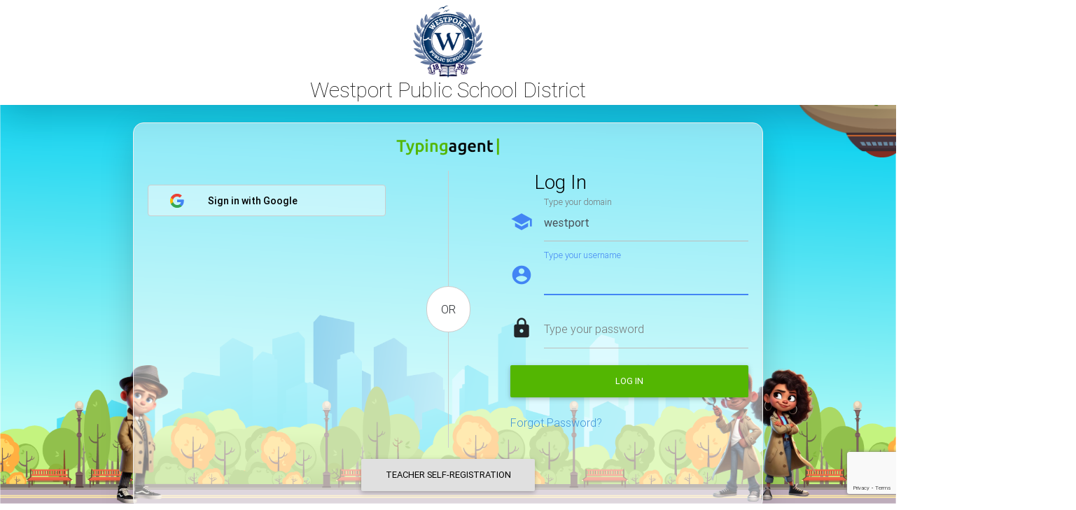

--- FILE ---
content_type: text/html; charset=UTF-8
request_url: https://app.typingagent.com/site/login?domain=westport
body_size: 2748
content:
<!DOCTYPE html>
<html lang="en-US">
<head>
<meta charset="UTF-8">
<meta http-equiv="X-UA-Compatible" content="IE=edge">
<meta name="viewport" content="width=device-width, initial-scale=1">
<meta name="csrf-param" content="_csrf">
<meta name="csrf-token" content="YA7wYN4lW_7isAoSviAsdCGCiYyQGixecPv4d4Ts1IQ1VqknpnZpiq7_XliPdBg9cu3nuccuYyoJvpU40pyR4A==">
<meta name="description" content="Log in to Typing Agent, the most powerful online typing program for schools. Sign in and learn to type with a gamified K-12 keyboarding and technology curriculum.">
<meta name="keywords" content="">
<title>Westport Public School District - Typing Agent</title>
 <!-- Google Tag Manager -->
<script>(function(w,d,s,l,i){w[l]=w[l]||[];w[l].push({'gtm.start':
new Date().getTime(),event:'gtm.js'});var f=d.getElementsByTagName(s)[0],
j=d.createElement(s),dl=l!='dataLayer'?'&l='+l:'';j.async=true;j.src=
'https://www.googletagmanager.com/gtm.js?id='+i+dl;f.parentNode.insertBefore(j,f);
})(window,document,'script','dataLayer','GTM-NSBD48SJ');</script>
<!-- End Google Tag Manager -->
<link href="https://maxcdn.bootstrapcdn.com/bootstrap/4.0.0/css/bootstrap.min.css" rel="stylesheet">
<link href="https://code.jquery.com/ui/1.12.0/themes/smoothness/jquery-ui.css" rel="stylesheet">
<link href="https://fonts.googleapis.com/icon?family=Material+Icons" rel="stylesheet">
<link href="https://d2vgp4w5kermzv.cloudfront.net/extensions/mdb_4.4.5/css/mdb.min.css" rel="stylesheet">
<link href="/themes/cloudy/css/login-form.css?v=1769236054" rel="stylesheet">
<link href="https://d2vgp4w5kermzv.cloudfront.net/css/fontawesome-pro-5.11.2/css/fontawesome-all.min.css?v=1769236054" rel="stylesheet">
<script src="https://d2vgp4w5kermzv.cloudfront.net/js/jquery-3.3.1.min.js?v=3.3.1"></script>
<script src="https://code.jquery.com/ui/1.12.1/jquery-ui.min.js"></script></head>

<body class="h-100">

 <!-- Google Tag Manager (noscript) -->
<noscript><iframe src="https://www.googletagmanager.com/ns.html?id=GTM-NSBD48SJ"
height="0" width="0" style="display:none;visibility:hidden"></iframe></noscript>
<!-- End Google Tag Manager (noscript) -->

<img id="agent1" src="/themes/cloudy/images/agent1.png">
<img id="agent2" src="/themes/cloudy/images/agent2.png">

<div id="clouds">
    <div class="cloud"></div>
    <div class="cloud"></div>
    <div class="cloud"></div>
    <div class="cloud"></div>
    <div class="cloud"></div>
</div>

<img id="airplane" src="/themes/cloudy/images/airplane.png" alt="airplane">

<div id="banner" class="d-flex align-items-center flex-column justify-content-center shadow" style="background-color: #fff"><img class="img-fluid" src="https://res.cloudinary.com/typing-agent/image/upload/w_300,c_lfill/uploads/images/district/zlaw5qjzbmaludfde82l.png" alt=""><h2 style="color: #000">Westport Public School District</h2></div>
<div class="d-flex align-items-center justify-content-center flex-column">
    <div class="container shadow login-container">

        <img class="logo-image" src="/themes/cloudy/images/typing_agent_logo.png">

        <div class="wrap-content">
            <div class="row">
    <div class="col-md-5 login-form-left">
        <div id="buttons">
        	<a class="btn btn-light btn-lg btn-block login-buttons" href="https://accounts.google.com/o/oauth2/v2/auth?response_type=code&amp;access_type=online&amp;client_id=391702670909-ka5k78bmmf7mde0o4kqvg4o4a9lf2153.apps.googleusercontent.com&amp;redirect_uri=https%3A%2F%2Fapp.typingagent.com%2Fregister%2Findex&amp;state=%7B%22register_with_google%22%3Afalse%7D&amp;scope=https%3A%2F%2Fwww.googleapis.com%2Fauth%2Fuserinfo.email%20https%3A%2F%2Fwww.googleapis.com%2Fauth%2Fuserinfo.profile&amp;prompt=select_account%20consent"><img src="/themes/cloudy/images/icons/google_logo.svg" alt=""> Sign in with Google</a>        </div>
    </div><!--/.login-form-left-->
    

    <div class="col-md-2 login-form-seprator">
        <div id="borderBetween"></div>
        <div id="orLabel">OR</div>
    </div><!--/.login-form-seprator-->


    <div class="col-md-5 login-form-right">
        <h3 class="mb-3">Log In</h3>

        
<form id="login-form" class="form-horizontal" action="https://app.typingagent.com/site/login?ajax=1&amp;domain=westport" method="post">
<input type="hidden" name="_csrf" value="YA7wYN4lW_7isAoSviAsdCGCiYyQGixecPv4d4Ts1IQ1VqknpnZpiq7_XliPdBg9cu3nuccuYyoJvpU40pyR4A==">
            <div class="md-form">
            <i class="material-icons prefix align-self-center">school</i>
            
<input type="text" id="loginform-domain" class="form-control pl-0" name="LoginForm[domain]" value="westport" maxlength="50"> <label class="" for="loginform-domain">Type your domain</label><p class="help-block help-block-error "></p>
        </div>
    

    <div class="md-form">
        <i class="material-icons prefix">account_circle</i>
        
<input type="text" id="loginform-username" class="form-control validate" name="LoginForm[username]" maxlength="50" required autofocus autocomplete="new-password" aria-required="true"> <label class="" for="loginform-username">Type your username</label><p class="help-block help-block-error "></p>
    </div>

    <div class="md-form">
        <i class="material-icons prefix">lock</i>
        
<input type="password" id="loginform-password" class="form-control validate" name="LoginForm[password]" maxlength="32" required autocomplete="new-password" aria-required="true"> <label class="" for="loginform-password">Type your password</label><p class="help-block help-block-error "></p>

        
            </div>

    <div class="text-center mb-4">
        
<input type="hidden" id="loginform-recaptcha" class="form-control" name="LoginForm[reCaptcha]"> <p class="help-block help-block-error "></p>

        <button type="submit" class="btn btn-success btn-block" name="login-button">Log in</button>    </div>

    <div class="md-form">
        <p><a href="/site/forgot-password" class="ForgetPwd" value="Login">Forgot Password?</a></p>
    </div>

</form>    </div><!--/.login-form-right-->
</div>

<div id="registrationButtons" class="d-flex align-items-center justify-content-center">
    <a class="btn btn-light" href="/register/self-teacher?domain=westport">Teacher Self-Registration</a></div>        </div><!--/.wrap-content-->
    </div><!--/.container-->
</div><!--/.d-flex-->

<div id="base_modal" class="modal" tabindex="-1" role="dialog">
    <div class="modal-dialog" role="document">
        <div class="modal-content">
            <div class="modal-header">
                <h5 class="modal-title"></h5>

                <button type="button" class="close" data-dismiss="modal" aria-label="Close">
                    <span aria-hidden="true">&times;</span>
                </button>
            </div>

            <div class="modal-body"></div>
        </div>
    </div>
</div>
<script src="//www.google.com/recaptcha/api.js?render=6LcWEK4gAAAAAI2O9H7evEqOsx8H8IIyU-gpCLMn"></script>
<script src="https://d2vgp4w5kermzv.cloudfront.net/assets/36758c80/yii.js?v=1769236068"></script>
<script src="https://d2vgp4w5kermzv.cloudfront.net/assets/36758c80/yii.activeForm.js?v=1769236068"></script>
<script src="https://cdnjs.cloudflare.com/ajax/libs/popper.js/1.12.9/umd/popper.min.js"></script>
<script src="https://maxcdn.bootstrapcdn.com/bootstrap/4.0.0/js/bootstrap.min.js"></script>
<script src="https://d2vgp4w5kermzv.cloudfront.net/extensions/mdb_4.4.5/js/mdb.min.js"></script>
<script src="/js/common.js?v=1769236054"></script>
<script>jQuery(function ($) {
"use strict";
grecaptcha.ready(function() {
    function reloadRecaptchaToken()
    {
        grecaptcha.execute("6LcWEK4gAAAAAI2O9H7evEqOsx8H8IIyU-gpCLMn", {action: "/site/logindomainwestport"}).then(function(token) {
            jQuery("#" + "loginform-recaptcha").val(token);

            const jsCallback = "";
            if (jsCallback) {
                eval("(" + jsCallback + ")(token)");
            }
        });
    }

    reloadRecaptchaToken();

    let t = setInterval(reloadRecaptchaToken, 2 * 60 * 1000);
});
jQuery('#login-form').yiiActiveForm([], []);
});</script></body>
</html>


--- FILE ---
content_type: text/html; charset=utf-8
request_url: https://www.google.com/recaptcha/api2/anchor?ar=1&k=6LcWEK4gAAAAAI2O9H7evEqOsx8H8IIyU-gpCLMn&co=aHR0cHM6Ly9hcHAudHlwaW5nYWdlbnQuY29tOjQ0Mw..&hl=en&v=PoyoqOPhxBO7pBk68S4YbpHZ&size=invisible&anchor-ms=20000&execute-ms=30000&cb=9npcw4yc88t3
body_size: 48702
content:
<!DOCTYPE HTML><html dir="ltr" lang="en"><head><meta http-equiv="Content-Type" content="text/html; charset=UTF-8">
<meta http-equiv="X-UA-Compatible" content="IE=edge">
<title>reCAPTCHA</title>
<style type="text/css">
/* cyrillic-ext */
@font-face {
  font-family: 'Roboto';
  font-style: normal;
  font-weight: 400;
  font-stretch: 100%;
  src: url(//fonts.gstatic.com/s/roboto/v48/KFO7CnqEu92Fr1ME7kSn66aGLdTylUAMa3GUBHMdazTgWw.woff2) format('woff2');
  unicode-range: U+0460-052F, U+1C80-1C8A, U+20B4, U+2DE0-2DFF, U+A640-A69F, U+FE2E-FE2F;
}
/* cyrillic */
@font-face {
  font-family: 'Roboto';
  font-style: normal;
  font-weight: 400;
  font-stretch: 100%;
  src: url(//fonts.gstatic.com/s/roboto/v48/KFO7CnqEu92Fr1ME7kSn66aGLdTylUAMa3iUBHMdazTgWw.woff2) format('woff2');
  unicode-range: U+0301, U+0400-045F, U+0490-0491, U+04B0-04B1, U+2116;
}
/* greek-ext */
@font-face {
  font-family: 'Roboto';
  font-style: normal;
  font-weight: 400;
  font-stretch: 100%;
  src: url(//fonts.gstatic.com/s/roboto/v48/KFO7CnqEu92Fr1ME7kSn66aGLdTylUAMa3CUBHMdazTgWw.woff2) format('woff2');
  unicode-range: U+1F00-1FFF;
}
/* greek */
@font-face {
  font-family: 'Roboto';
  font-style: normal;
  font-weight: 400;
  font-stretch: 100%;
  src: url(//fonts.gstatic.com/s/roboto/v48/KFO7CnqEu92Fr1ME7kSn66aGLdTylUAMa3-UBHMdazTgWw.woff2) format('woff2');
  unicode-range: U+0370-0377, U+037A-037F, U+0384-038A, U+038C, U+038E-03A1, U+03A3-03FF;
}
/* math */
@font-face {
  font-family: 'Roboto';
  font-style: normal;
  font-weight: 400;
  font-stretch: 100%;
  src: url(//fonts.gstatic.com/s/roboto/v48/KFO7CnqEu92Fr1ME7kSn66aGLdTylUAMawCUBHMdazTgWw.woff2) format('woff2');
  unicode-range: U+0302-0303, U+0305, U+0307-0308, U+0310, U+0312, U+0315, U+031A, U+0326-0327, U+032C, U+032F-0330, U+0332-0333, U+0338, U+033A, U+0346, U+034D, U+0391-03A1, U+03A3-03A9, U+03B1-03C9, U+03D1, U+03D5-03D6, U+03F0-03F1, U+03F4-03F5, U+2016-2017, U+2034-2038, U+203C, U+2040, U+2043, U+2047, U+2050, U+2057, U+205F, U+2070-2071, U+2074-208E, U+2090-209C, U+20D0-20DC, U+20E1, U+20E5-20EF, U+2100-2112, U+2114-2115, U+2117-2121, U+2123-214F, U+2190, U+2192, U+2194-21AE, U+21B0-21E5, U+21F1-21F2, U+21F4-2211, U+2213-2214, U+2216-22FF, U+2308-230B, U+2310, U+2319, U+231C-2321, U+2336-237A, U+237C, U+2395, U+239B-23B7, U+23D0, U+23DC-23E1, U+2474-2475, U+25AF, U+25B3, U+25B7, U+25BD, U+25C1, U+25CA, U+25CC, U+25FB, U+266D-266F, U+27C0-27FF, U+2900-2AFF, U+2B0E-2B11, U+2B30-2B4C, U+2BFE, U+3030, U+FF5B, U+FF5D, U+1D400-1D7FF, U+1EE00-1EEFF;
}
/* symbols */
@font-face {
  font-family: 'Roboto';
  font-style: normal;
  font-weight: 400;
  font-stretch: 100%;
  src: url(//fonts.gstatic.com/s/roboto/v48/KFO7CnqEu92Fr1ME7kSn66aGLdTylUAMaxKUBHMdazTgWw.woff2) format('woff2');
  unicode-range: U+0001-000C, U+000E-001F, U+007F-009F, U+20DD-20E0, U+20E2-20E4, U+2150-218F, U+2190, U+2192, U+2194-2199, U+21AF, U+21E6-21F0, U+21F3, U+2218-2219, U+2299, U+22C4-22C6, U+2300-243F, U+2440-244A, U+2460-24FF, U+25A0-27BF, U+2800-28FF, U+2921-2922, U+2981, U+29BF, U+29EB, U+2B00-2BFF, U+4DC0-4DFF, U+FFF9-FFFB, U+10140-1018E, U+10190-1019C, U+101A0, U+101D0-101FD, U+102E0-102FB, U+10E60-10E7E, U+1D2C0-1D2D3, U+1D2E0-1D37F, U+1F000-1F0FF, U+1F100-1F1AD, U+1F1E6-1F1FF, U+1F30D-1F30F, U+1F315, U+1F31C, U+1F31E, U+1F320-1F32C, U+1F336, U+1F378, U+1F37D, U+1F382, U+1F393-1F39F, U+1F3A7-1F3A8, U+1F3AC-1F3AF, U+1F3C2, U+1F3C4-1F3C6, U+1F3CA-1F3CE, U+1F3D4-1F3E0, U+1F3ED, U+1F3F1-1F3F3, U+1F3F5-1F3F7, U+1F408, U+1F415, U+1F41F, U+1F426, U+1F43F, U+1F441-1F442, U+1F444, U+1F446-1F449, U+1F44C-1F44E, U+1F453, U+1F46A, U+1F47D, U+1F4A3, U+1F4B0, U+1F4B3, U+1F4B9, U+1F4BB, U+1F4BF, U+1F4C8-1F4CB, U+1F4D6, U+1F4DA, U+1F4DF, U+1F4E3-1F4E6, U+1F4EA-1F4ED, U+1F4F7, U+1F4F9-1F4FB, U+1F4FD-1F4FE, U+1F503, U+1F507-1F50B, U+1F50D, U+1F512-1F513, U+1F53E-1F54A, U+1F54F-1F5FA, U+1F610, U+1F650-1F67F, U+1F687, U+1F68D, U+1F691, U+1F694, U+1F698, U+1F6AD, U+1F6B2, U+1F6B9-1F6BA, U+1F6BC, U+1F6C6-1F6CF, U+1F6D3-1F6D7, U+1F6E0-1F6EA, U+1F6F0-1F6F3, U+1F6F7-1F6FC, U+1F700-1F7FF, U+1F800-1F80B, U+1F810-1F847, U+1F850-1F859, U+1F860-1F887, U+1F890-1F8AD, U+1F8B0-1F8BB, U+1F8C0-1F8C1, U+1F900-1F90B, U+1F93B, U+1F946, U+1F984, U+1F996, U+1F9E9, U+1FA00-1FA6F, U+1FA70-1FA7C, U+1FA80-1FA89, U+1FA8F-1FAC6, U+1FACE-1FADC, U+1FADF-1FAE9, U+1FAF0-1FAF8, U+1FB00-1FBFF;
}
/* vietnamese */
@font-face {
  font-family: 'Roboto';
  font-style: normal;
  font-weight: 400;
  font-stretch: 100%;
  src: url(//fonts.gstatic.com/s/roboto/v48/KFO7CnqEu92Fr1ME7kSn66aGLdTylUAMa3OUBHMdazTgWw.woff2) format('woff2');
  unicode-range: U+0102-0103, U+0110-0111, U+0128-0129, U+0168-0169, U+01A0-01A1, U+01AF-01B0, U+0300-0301, U+0303-0304, U+0308-0309, U+0323, U+0329, U+1EA0-1EF9, U+20AB;
}
/* latin-ext */
@font-face {
  font-family: 'Roboto';
  font-style: normal;
  font-weight: 400;
  font-stretch: 100%;
  src: url(//fonts.gstatic.com/s/roboto/v48/KFO7CnqEu92Fr1ME7kSn66aGLdTylUAMa3KUBHMdazTgWw.woff2) format('woff2');
  unicode-range: U+0100-02BA, U+02BD-02C5, U+02C7-02CC, U+02CE-02D7, U+02DD-02FF, U+0304, U+0308, U+0329, U+1D00-1DBF, U+1E00-1E9F, U+1EF2-1EFF, U+2020, U+20A0-20AB, U+20AD-20C0, U+2113, U+2C60-2C7F, U+A720-A7FF;
}
/* latin */
@font-face {
  font-family: 'Roboto';
  font-style: normal;
  font-weight: 400;
  font-stretch: 100%;
  src: url(//fonts.gstatic.com/s/roboto/v48/KFO7CnqEu92Fr1ME7kSn66aGLdTylUAMa3yUBHMdazQ.woff2) format('woff2');
  unicode-range: U+0000-00FF, U+0131, U+0152-0153, U+02BB-02BC, U+02C6, U+02DA, U+02DC, U+0304, U+0308, U+0329, U+2000-206F, U+20AC, U+2122, U+2191, U+2193, U+2212, U+2215, U+FEFF, U+FFFD;
}
/* cyrillic-ext */
@font-face {
  font-family: 'Roboto';
  font-style: normal;
  font-weight: 500;
  font-stretch: 100%;
  src: url(//fonts.gstatic.com/s/roboto/v48/KFO7CnqEu92Fr1ME7kSn66aGLdTylUAMa3GUBHMdazTgWw.woff2) format('woff2');
  unicode-range: U+0460-052F, U+1C80-1C8A, U+20B4, U+2DE0-2DFF, U+A640-A69F, U+FE2E-FE2F;
}
/* cyrillic */
@font-face {
  font-family: 'Roboto';
  font-style: normal;
  font-weight: 500;
  font-stretch: 100%;
  src: url(//fonts.gstatic.com/s/roboto/v48/KFO7CnqEu92Fr1ME7kSn66aGLdTylUAMa3iUBHMdazTgWw.woff2) format('woff2');
  unicode-range: U+0301, U+0400-045F, U+0490-0491, U+04B0-04B1, U+2116;
}
/* greek-ext */
@font-face {
  font-family: 'Roboto';
  font-style: normal;
  font-weight: 500;
  font-stretch: 100%;
  src: url(//fonts.gstatic.com/s/roboto/v48/KFO7CnqEu92Fr1ME7kSn66aGLdTylUAMa3CUBHMdazTgWw.woff2) format('woff2');
  unicode-range: U+1F00-1FFF;
}
/* greek */
@font-face {
  font-family: 'Roboto';
  font-style: normal;
  font-weight: 500;
  font-stretch: 100%;
  src: url(//fonts.gstatic.com/s/roboto/v48/KFO7CnqEu92Fr1ME7kSn66aGLdTylUAMa3-UBHMdazTgWw.woff2) format('woff2');
  unicode-range: U+0370-0377, U+037A-037F, U+0384-038A, U+038C, U+038E-03A1, U+03A3-03FF;
}
/* math */
@font-face {
  font-family: 'Roboto';
  font-style: normal;
  font-weight: 500;
  font-stretch: 100%;
  src: url(//fonts.gstatic.com/s/roboto/v48/KFO7CnqEu92Fr1ME7kSn66aGLdTylUAMawCUBHMdazTgWw.woff2) format('woff2');
  unicode-range: U+0302-0303, U+0305, U+0307-0308, U+0310, U+0312, U+0315, U+031A, U+0326-0327, U+032C, U+032F-0330, U+0332-0333, U+0338, U+033A, U+0346, U+034D, U+0391-03A1, U+03A3-03A9, U+03B1-03C9, U+03D1, U+03D5-03D6, U+03F0-03F1, U+03F4-03F5, U+2016-2017, U+2034-2038, U+203C, U+2040, U+2043, U+2047, U+2050, U+2057, U+205F, U+2070-2071, U+2074-208E, U+2090-209C, U+20D0-20DC, U+20E1, U+20E5-20EF, U+2100-2112, U+2114-2115, U+2117-2121, U+2123-214F, U+2190, U+2192, U+2194-21AE, U+21B0-21E5, U+21F1-21F2, U+21F4-2211, U+2213-2214, U+2216-22FF, U+2308-230B, U+2310, U+2319, U+231C-2321, U+2336-237A, U+237C, U+2395, U+239B-23B7, U+23D0, U+23DC-23E1, U+2474-2475, U+25AF, U+25B3, U+25B7, U+25BD, U+25C1, U+25CA, U+25CC, U+25FB, U+266D-266F, U+27C0-27FF, U+2900-2AFF, U+2B0E-2B11, U+2B30-2B4C, U+2BFE, U+3030, U+FF5B, U+FF5D, U+1D400-1D7FF, U+1EE00-1EEFF;
}
/* symbols */
@font-face {
  font-family: 'Roboto';
  font-style: normal;
  font-weight: 500;
  font-stretch: 100%;
  src: url(//fonts.gstatic.com/s/roboto/v48/KFO7CnqEu92Fr1ME7kSn66aGLdTylUAMaxKUBHMdazTgWw.woff2) format('woff2');
  unicode-range: U+0001-000C, U+000E-001F, U+007F-009F, U+20DD-20E0, U+20E2-20E4, U+2150-218F, U+2190, U+2192, U+2194-2199, U+21AF, U+21E6-21F0, U+21F3, U+2218-2219, U+2299, U+22C4-22C6, U+2300-243F, U+2440-244A, U+2460-24FF, U+25A0-27BF, U+2800-28FF, U+2921-2922, U+2981, U+29BF, U+29EB, U+2B00-2BFF, U+4DC0-4DFF, U+FFF9-FFFB, U+10140-1018E, U+10190-1019C, U+101A0, U+101D0-101FD, U+102E0-102FB, U+10E60-10E7E, U+1D2C0-1D2D3, U+1D2E0-1D37F, U+1F000-1F0FF, U+1F100-1F1AD, U+1F1E6-1F1FF, U+1F30D-1F30F, U+1F315, U+1F31C, U+1F31E, U+1F320-1F32C, U+1F336, U+1F378, U+1F37D, U+1F382, U+1F393-1F39F, U+1F3A7-1F3A8, U+1F3AC-1F3AF, U+1F3C2, U+1F3C4-1F3C6, U+1F3CA-1F3CE, U+1F3D4-1F3E0, U+1F3ED, U+1F3F1-1F3F3, U+1F3F5-1F3F7, U+1F408, U+1F415, U+1F41F, U+1F426, U+1F43F, U+1F441-1F442, U+1F444, U+1F446-1F449, U+1F44C-1F44E, U+1F453, U+1F46A, U+1F47D, U+1F4A3, U+1F4B0, U+1F4B3, U+1F4B9, U+1F4BB, U+1F4BF, U+1F4C8-1F4CB, U+1F4D6, U+1F4DA, U+1F4DF, U+1F4E3-1F4E6, U+1F4EA-1F4ED, U+1F4F7, U+1F4F9-1F4FB, U+1F4FD-1F4FE, U+1F503, U+1F507-1F50B, U+1F50D, U+1F512-1F513, U+1F53E-1F54A, U+1F54F-1F5FA, U+1F610, U+1F650-1F67F, U+1F687, U+1F68D, U+1F691, U+1F694, U+1F698, U+1F6AD, U+1F6B2, U+1F6B9-1F6BA, U+1F6BC, U+1F6C6-1F6CF, U+1F6D3-1F6D7, U+1F6E0-1F6EA, U+1F6F0-1F6F3, U+1F6F7-1F6FC, U+1F700-1F7FF, U+1F800-1F80B, U+1F810-1F847, U+1F850-1F859, U+1F860-1F887, U+1F890-1F8AD, U+1F8B0-1F8BB, U+1F8C0-1F8C1, U+1F900-1F90B, U+1F93B, U+1F946, U+1F984, U+1F996, U+1F9E9, U+1FA00-1FA6F, U+1FA70-1FA7C, U+1FA80-1FA89, U+1FA8F-1FAC6, U+1FACE-1FADC, U+1FADF-1FAE9, U+1FAF0-1FAF8, U+1FB00-1FBFF;
}
/* vietnamese */
@font-face {
  font-family: 'Roboto';
  font-style: normal;
  font-weight: 500;
  font-stretch: 100%;
  src: url(//fonts.gstatic.com/s/roboto/v48/KFO7CnqEu92Fr1ME7kSn66aGLdTylUAMa3OUBHMdazTgWw.woff2) format('woff2');
  unicode-range: U+0102-0103, U+0110-0111, U+0128-0129, U+0168-0169, U+01A0-01A1, U+01AF-01B0, U+0300-0301, U+0303-0304, U+0308-0309, U+0323, U+0329, U+1EA0-1EF9, U+20AB;
}
/* latin-ext */
@font-face {
  font-family: 'Roboto';
  font-style: normal;
  font-weight: 500;
  font-stretch: 100%;
  src: url(//fonts.gstatic.com/s/roboto/v48/KFO7CnqEu92Fr1ME7kSn66aGLdTylUAMa3KUBHMdazTgWw.woff2) format('woff2');
  unicode-range: U+0100-02BA, U+02BD-02C5, U+02C7-02CC, U+02CE-02D7, U+02DD-02FF, U+0304, U+0308, U+0329, U+1D00-1DBF, U+1E00-1E9F, U+1EF2-1EFF, U+2020, U+20A0-20AB, U+20AD-20C0, U+2113, U+2C60-2C7F, U+A720-A7FF;
}
/* latin */
@font-face {
  font-family: 'Roboto';
  font-style: normal;
  font-weight: 500;
  font-stretch: 100%;
  src: url(//fonts.gstatic.com/s/roboto/v48/KFO7CnqEu92Fr1ME7kSn66aGLdTylUAMa3yUBHMdazQ.woff2) format('woff2');
  unicode-range: U+0000-00FF, U+0131, U+0152-0153, U+02BB-02BC, U+02C6, U+02DA, U+02DC, U+0304, U+0308, U+0329, U+2000-206F, U+20AC, U+2122, U+2191, U+2193, U+2212, U+2215, U+FEFF, U+FFFD;
}
/* cyrillic-ext */
@font-face {
  font-family: 'Roboto';
  font-style: normal;
  font-weight: 900;
  font-stretch: 100%;
  src: url(//fonts.gstatic.com/s/roboto/v48/KFO7CnqEu92Fr1ME7kSn66aGLdTylUAMa3GUBHMdazTgWw.woff2) format('woff2');
  unicode-range: U+0460-052F, U+1C80-1C8A, U+20B4, U+2DE0-2DFF, U+A640-A69F, U+FE2E-FE2F;
}
/* cyrillic */
@font-face {
  font-family: 'Roboto';
  font-style: normal;
  font-weight: 900;
  font-stretch: 100%;
  src: url(//fonts.gstatic.com/s/roboto/v48/KFO7CnqEu92Fr1ME7kSn66aGLdTylUAMa3iUBHMdazTgWw.woff2) format('woff2');
  unicode-range: U+0301, U+0400-045F, U+0490-0491, U+04B0-04B1, U+2116;
}
/* greek-ext */
@font-face {
  font-family: 'Roboto';
  font-style: normal;
  font-weight: 900;
  font-stretch: 100%;
  src: url(//fonts.gstatic.com/s/roboto/v48/KFO7CnqEu92Fr1ME7kSn66aGLdTylUAMa3CUBHMdazTgWw.woff2) format('woff2');
  unicode-range: U+1F00-1FFF;
}
/* greek */
@font-face {
  font-family: 'Roboto';
  font-style: normal;
  font-weight: 900;
  font-stretch: 100%;
  src: url(//fonts.gstatic.com/s/roboto/v48/KFO7CnqEu92Fr1ME7kSn66aGLdTylUAMa3-UBHMdazTgWw.woff2) format('woff2');
  unicode-range: U+0370-0377, U+037A-037F, U+0384-038A, U+038C, U+038E-03A1, U+03A3-03FF;
}
/* math */
@font-face {
  font-family: 'Roboto';
  font-style: normal;
  font-weight: 900;
  font-stretch: 100%;
  src: url(//fonts.gstatic.com/s/roboto/v48/KFO7CnqEu92Fr1ME7kSn66aGLdTylUAMawCUBHMdazTgWw.woff2) format('woff2');
  unicode-range: U+0302-0303, U+0305, U+0307-0308, U+0310, U+0312, U+0315, U+031A, U+0326-0327, U+032C, U+032F-0330, U+0332-0333, U+0338, U+033A, U+0346, U+034D, U+0391-03A1, U+03A3-03A9, U+03B1-03C9, U+03D1, U+03D5-03D6, U+03F0-03F1, U+03F4-03F5, U+2016-2017, U+2034-2038, U+203C, U+2040, U+2043, U+2047, U+2050, U+2057, U+205F, U+2070-2071, U+2074-208E, U+2090-209C, U+20D0-20DC, U+20E1, U+20E5-20EF, U+2100-2112, U+2114-2115, U+2117-2121, U+2123-214F, U+2190, U+2192, U+2194-21AE, U+21B0-21E5, U+21F1-21F2, U+21F4-2211, U+2213-2214, U+2216-22FF, U+2308-230B, U+2310, U+2319, U+231C-2321, U+2336-237A, U+237C, U+2395, U+239B-23B7, U+23D0, U+23DC-23E1, U+2474-2475, U+25AF, U+25B3, U+25B7, U+25BD, U+25C1, U+25CA, U+25CC, U+25FB, U+266D-266F, U+27C0-27FF, U+2900-2AFF, U+2B0E-2B11, U+2B30-2B4C, U+2BFE, U+3030, U+FF5B, U+FF5D, U+1D400-1D7FF, U+1EE00-1EEFF;
}
/* symbols */
@font-face {
  font-family: 'Roboto';
  font-style: normal;
  font-weight: 900;
  font-stretch: 100%;
  src: url(//fonts.gstatic.com/s/roboto/v48/KFO7CnqEu92Fr1ME7kSn66aGLdTylUAMaxKUBHMdazTgWw.woff2) format('woff2');
  unicode-range: U+0001-000C, U+000E-001F, U+007F-009F, U+20DD-20E0, U+20E2-20E4, U+2150-218F, U+2190, U+2192, U+2194-2199, U+21AF, U+21E6-21F0, U+21F3, U+2218-2219, U+2299, U+22C4-22C6, U+2300-243F, U+2440-244A, U+2460-24FF, U+25A0-27BF, U+2800-28FF, U+2921-2922, U+2981, U+29BF, U+29EB, U+2B00-2BFF, U+4DC0-4DFF, U+FFF9-FFFB, U+10140-1018E, U+10190-1019C, U+101A0, U+101D0-101FD, U+102E0-102FB, U+10E60-10E7E, U+1D2C0-1D2D3, U+1D2E0-1D37F, U+1F000-1F0FF, U+1F100-1F1AD, U+1F1E6-1F1FF, U+1F30D-1F30F, U+1F315, U+1F31C, U+1F31E, U+1F320-1F32C, U+1F336, U+1F378, U+1F37D, U+1F382, U+1F393-1F39F, U+1F3A7-1F3A8, U+1F3AC-1F3AF, U+1F3C2, U+1F3C4-1F3C6, U+1F3CA-1F3CE, U+1F3D4-1F3E0, U+1F3ED, U+1F3F1-1F3F3, U+1F3F5-1F3F7, U+1F408, U+1F415, U+1F41F, U+1F426, U+1F43F, U+1F441-1F442, U+1F444, U+1F446-1F449, U+1F44C-1F44E, U+1F453, U+1F46A, U+1F47D, U+1F4A3, U+1F4B0, U+1F4B3, U+1F4B9, U+1F4BB, U+1F4BF, U+1F4C8-1F4CB, U+1F4D6, U+1F4DA, U+1F4DF, U+1F4E3-1F4E6, U+1F4EA-1F4ED, U+1F4F7, U+1F4F9-1F4FB, U+1F4FD-1F4FE, U+1F503, U+1F507-1F50B, U+1F50D, U+1F512-1F513, U+1F53E-1F54A, U+1F54F-1F5FA, U+1F610, U+1F650-1F67F, U+1F687, U+1F68D, U+1F691, U+1F694, U+1F698, U+1F6AD, U+1F6B2, U+1F6B9-1F6BA, U+1F6BC, U+1F6C6-1F6CF, U+1F6D3-1F6D7, U+1F6E0-1F6EA, U+1F6F0-1F6F3, U+1F6F7-1F6FC, U+1F700-1F7FF, U+1F800-1F80B, U+1F810-1F847, U+1F850-1F859, U+1F860-1F887, U+1F890-1F8AD, U+1F8B0-1F8BB, U+1F8C0-1F8C1, U+1F900-1F90B, U+1F93B, U+1F946, U+1F984, U+1F996, U+1F9E9, U+1FA00-1FA6F, U+1FA70-1FA7C, U+1FA80-1FA89, U+1FA8F-1FAC6, U+1FACE-1FADC, U+1FADF-1FAE9, U+1FAF0-1FAF8, U+1FB00-1FBFF;
}
/* vietnamese */
@font-face {
  font-family: 'Roboto';
  font-style: normal;
  font-weight: 900;
  font-stretch: 100%;
  src: url(//fonts.gstatic.com/s/roboto/v48/KFO7CnqEu92Fr1ME7kSn66aGLdTylUAMa3OUBHMdazTgWw.woff2) format('woff2');
  unicode-range: U+0102-0103, U+0110-0111, U+0128-0129, U+0168-0169, U+01A0-01A1, U+01AF-01B0, U+0300-0301, U+0303-0304, U+0308-0309, U+0323, U+0329, U+1EA0-1EF9, U+20AB;
}
/* latin-ext */
@font-face {
  font-family: 'Roboto';
  font-style: normal;
  font-weight: 900;
  font-stretch: 100%;
  src: url(//fonts.gstatic.com/s/roboto/v48/KFO7CnqEu92Fr1ME7kSn66aGLdTylUAMa3KUBHMdazTgWw.woff2) format('woff2');
  unicode-range: U+0100-02BA, U+02BD-02C5, U+02C7-02CC, U+02CE-02D7, U+02DD-02FF, U+0304, U+0308, U+0329, U+1D00-1DBF, U+1E00-1E9F, U+1EF2-1EFF, U+2020, U+20A0-20AB, U+20AD-20C0, U+2113, U+2C60-2C7F, U+A720-A7FF;
}
/* latin */
@font-face {
  font-family: 'Roboto';
  font-style: normal;
  font-weight: 900;
  font-stretch: 100%;
  src: url(//fonts.gstatic.com/s/roboto/v48/KFO7CnqEu92Fr1ME7kSn66aGLdTylUAMa3yUBHMdazQ.woff2) format('woff2');
  unicode-range: U+0000-00FF, U+0131, U+0152-0153, U+02BB-02BC, U+02C6, U+02DA, U+02DC, U+0304, U+0308, U+0329, U+2000-206F, U+20AC, U+2122, U+2191, U+2193, U+2212, U+2215, U+FEFF, U+FFFD;
}

</style>
<link rel="stylesheet" type="text/css" href="https://www.gstatic.com/recaptcha/releases/PoyoqOPhxBO7pBk68S4YbpHZ/styles__ltr.css">
<script nonce="ai3MeLwVLU1TtkqxbjjfPw" type="text/javascript">window['__recaptcha_api'] = 'https://www.google.com/recaptcha/api2/';</script>
<script type="text/javascript" src="https://www.gstatic.com/recaptcha/releases/PoyoqOPhxBO7pBk68S4YbpHZ/recaptcha__en.js" nonce="ai3MeLwVLU1TtkqxbjjfPw">
      
    </script></head>
<body><div id="rc-anchor-alert" class="rc-anchor-alert"></div>
<input type="hidden" id="recaptcha-token" value="[base64]">
<script type="text/javascript" nonce="ai3MeLwVLU1TtkqxbjjfPw">
      recaptcha.anchor.Main.init("[\x22ainput\x22,[\x22bgdata\x22,\x22\x22,\[base64]/[base64]/[base64]/ZyhXLGgpOnEoW04sMjEsbF0sVywwKSxoKSxmYWxzZSxmYWxzZSl9Y2F0Y2goayl7RygzNTgsVyk/[base64]/[base64]/[base64]/[base64]/[base64]/[base64]/[base64]/bmV3IEJbT10oRFswXSk6dz09Mj9uZXcgQltPXShEWzBdLERbMV0pOnc9PTM/bmV3IEJbT10oRFswXSxEWzFdLERbMl0pOnc9PTQ/[base64]/[base64]/[base64]/[base64]/[base64]\\u003d\x22,\[base64]\\u003d\x22,\x22w4HDlcOQw4tQHBfCqTzDlyNtw40/Sm7CrnzCo8K1w7NUGFYVw6fCrcKnw6fChMKeHiwWw5oFwotlHzFudcKYWD/Do8O1w7/CnMK4woLDgsOUwp7CpTvCmsOGCiLCqyIJFkFtwr/DhcOVIsKYCMKML3/DoMKyw6sRSMKdDnt7ZsKMUcK3cTrCmWDDs8O5wpXDjcOWQ8OEwo7DvsKkw67Dl3Qdw6INw7c6I34ORhpJwpnDi2DCkF7CrhLDrBLDr3nDvA/DicOOw5I6BVbCkVdJGMO2wr0JwpLDucKAwqwhw6spDcOcMcK/wqpZCsKVwoDCp8K5w4pLw4F6w5cswoZBOMOxwoJEGyXCs1cXw4rDtAzCosOxwpU6LlvCvDZ6wqV6wrMuAsORYMOYwoU7w5Zbw7FKwo5pb1LDpAzClT/DrGV8w5HDucKKQ8OGw53DksKRwqLDvsKowqjDtcK4w7LDi8OYHWNqa0ZUworCjhpBXMKdMMOqBsKDwpEpwrbDvSxHwq8Swo1qwqpwaVARw4gCdXYvFMKoD8OkMlE9w7/[base64]/DkF3Cu3rCl8OOSzdQWS8Tw7/Dr11qEMKpwoBUwoMzwo/DnnHDvcOsI8KLfcKVK8O8wqE9wog3dHsWPkRlwpEdw74Bw7MDUAHDgcKQYcO5w5hhwpvCicK1w5TCpHxEwp3Cg8KjKMKmwrXCvcK/K1/Ci1DDjMKawqHDvsKqY8OLEQLCj8K9wo7DlhLChcO/[base64]/XUMgw57DkMOzCwDCrcKYME7CksKHUwnDoiLDgX/DlBDCosKqw4kaw7rCnWddbm/DtsO4YsKvwoJOak/[base64]/DjR3CtxvCh8OpVMOEbsOGD8KCasKINsKyAjBLXCPCscKLKsO0wrUnCxoALcOJwoQcOMOgJcO2OMKDwrnDssKvwqkgbcOgACfCjGHDn2HCoFbCrX91wrk6Fl0oasKIwpzCuFHDqCQVw5fChkfDpMOEVMKYwq58w5vDisKcw7A9wp/Ci8O4w7wBw4xOwqbDncObw53CtyzDlzLCr8K8dibCvMKFCMOiwo3CklTDg8Ksw5VONcKMw60UK8OtccK/[base64]/DtcKiG8Orc8O/Dwh0w5zClGPDuwwNwp3Ch8O2woZJIMKdOCRtWMOvw5Brw6DDhcKKMsKBIiRzw77CqHjDnmhrMgfDosKbwolhw7EKwrnCr3fCt8O8O8OMwrs/G8O5BcO1wqDDumkfMcOcTGLCow/DsxFuQcOpw4vCo2BxcMKOwqMTM8OUXD7ChsKsBMO0ZsOEHQ7CsMOZPsOGI1ElSkjDsMK/D8KWwrd3JVVEw6ArY8KNw6DDgMODMMKuwohTRUDDhHDCtW1VEMKiJ8O7w5vDjg7DjMKyPcO1KlvCmcO3KU0wZhbCuQPCv8OGw5DDhATDs2lnw79UcTQyJGZET8KswpfDghnCpCvDlMOzw40OwqxawrwmVcKJQcOmw4FhKwI/SXjDgXwCTsOawqhdwpnCkMOLf8K7wr7CtMOtwqDCg8OzDcKnwqR8Q8OvwrvCiMOWwr7DqsOXw70QGcKgW8Ouw7LDp8K6w7trwojDlsOdVDQJOSB0w4Ndblg8w5gXw5MKbUjCsMKGw5RXwqJubwXCmsOzbQDCrw0sworCqMKdNzHDqSwmwr/Dm8KMw6bDqsKgwrogwqUOOmQBDcO4w53DmTjCukV1dxvDj8O7eMOxwpDDn8KCw7vCjsK/w6TCrzhHwrFQKcKnasOxw73Cvkwwwo0DYMKGB8OFw4/DhsO6wp9/HMKSwoMzGcKgVE1XwpPCtsOJwrTCiT05bQhyb8KEw5/DhBZywqApccOCw7hMRsKPw5/[base64]/CkcKCD8KCHcOdA17DjsKcwoHCgzfDu2R7b8KewqXDtsOxw59Kw4gOw7fCq2PDtQ5TKsONwq/Ck8KlMjp1c8Ksw4gNwrPDtnvCjMKgCm0Mw5QYw7NvZcK4YDoXScO6W8OGw63Cu0U3woN8wqHCnDkJw5x8w6XDm8KrJMK8w7fDhjhRw51KMBM/w6rDuMOkwr/DlMKBRlXDp2XCmMKKZgMuA3zDh8K8eMObUzFTOh0sEH7DuMOLIXwQUgpUwqLDgADDgMKQwoQHw6/[base64]/DocO/WCzDmTnDi8OKHcKcOh3DmsK5PlQRbXtGX8ONND4Vw6BZRMKnw7pdw7/[base64]/CjcOuw4dpQBYTwr/CtcOgwrLDjRcaZDDCqVZDRsKjAMO0w5PDrsKBwoZ5woYdIcO0dnzClBzDpnDCnsKINsOGw6R8dMONHMO6wqLCm8O5G8OqZ8KOw6/CrWILCMKoSwnCqxTDiz7Chlo2w55SBXLDlcOfwpbDr8KLf8K8WcKeOsKuSsKhR3dVwpBee1QGw5/Cq8OTKGbDpcKaLcK2wqw0wpFyQ8ObwqbCusOnAMOJAn7DnMK+KzRnSWbCilAfw5MZwqbDq8KcQ8KIa8K3wqBVwr8VWnVPAADDrsOjwoPDjsK4Ql0bN8OUBD0Lw4doPVh/BMOSZsOiCDfCgjzCoQRgwrLCmGrDvQLCtz0sw4dSdG0bDsKMDMKtOwNGDiQZPsK9wrDDixvDi8OSw6jDu0rCrcKSwrkhGTzCjMK4EcKxfkBZw69QwrHCucK/wojCvcKQw71lU8ODw6U7dsOjY19kcV7CtnvCkmTDhMKEwrzCjsKGwozCiwd2E8OpYSPDvMKtw7lRHm7Dm3nDh1rCvMKywqPDqMO/w55iN1XCkCDCvl5FLsKmw6XDgnvCo3rCmztwNMOCwp8CAygAHcKMwrkrwrvCt8OKw5UtwprDpihlwqjCsjjDoMOywroKPkrDpxbDt0DCkyzDvcO2woBZwpTCpFxdU8KfZVzCkzc3RFnCuy3DvcK3w77CtMOIw4XCvA/CtXUpdcO9wqfCosOve8K6w7ljwozDocKTwq5rwpcYw4RSJMOZwpNBccO/woEYw591fcKpwqc0w7zDmghXwo/CocK6U0jCtiFmMh/Cn8OmcMOTw4DCgMOnwoENCS/[base64]/Dj0hHwrtjesOUw6rDt8KeQmAFwppzCmDCq1HDucOXw4Agwr92w63DimLCtcOfwp3DrsObfhwCw7jClEPCgcOrQwzDv8ObGsKewpTCgDbCv8O5EMOVK37ChUdewqvCrcKEZ8Okw7nCvMOrwoPDnSsnw7jClCEtwrN/wqlowrbDvsOGCkPCsk16bnYRZmASAMO/wrpyDsOgw7M/[base64]/Cp8O9DzFlU8KNaBxuwpEpwo3ClMOIBsK2F8KLJAVQwojCr11ZPsKYw7TChsKYJMK9wo/[base64]/DicKtDlXCv3J6w5AUwqzDoHnDvW18w7Buw78mw7cqwp/CvHpnXcOrU8Opw43DusOaw7Now7rDs8OzwqPCoyQXwqNxw6fDgxDDp3rCl3jDtU7Ct8ODwqrDusOPbyFMwrkgw7zDsFTCoMO7wpzDkiMHKBvDoMK7QDc7WcKyPl1Nwp3DjxnDjMKBFC/DvMO7M8Omwo/[base64]/[base64]/Dmi5gJ8KUwpPCtsOQwp/DiMKPVsOowpvDhm06ETXCgBfDjh1KXcKPw5bDrw/DunkpJsOswqRjwqRrXyfCqGY/ZcKmwq/CvcOew4Bfa8K3PcKDw69SwoplwrHCkcKZwpcIH1XCkcK4w4hTwpkAaMOnZsKZwozDhw8+MMOYH8Oowq/DjcOTcnxew6PDmV/DvwHCnVB9PEh/CEfDpsKvEicDwo3CnkjCi33ClsKBwoTDi8KsfDDCkA3Cuz1oEGrCg1vChjrCosOzRkrDncO3w4bDlXMow4N9w6vDkQzCm8OVQcOgw4bDo8K5wpPCqAY8w7/Doj4twobCisKAw5fCgktCw6DCtDXCqMOoJcKewprDo1Qlwp1oSDrCmsKOwrkRwoB5VUVWw6rDnmtHwrBcwqHCrRU1Fk1iwr8ywpzCnjk4wqpLw4/DmlHDnMOULsOnwpjDlMKfY8Kuw4wcQsKjwo8/[base64]/CnF/CknnDsg/DqDfCm8OewrdVUMOnVFhtH8KMd8KyDCkfCiTClzHDhsOCw5TCrg5FwrUOZVUSw68QwpR6wqHCvGLCu0tpw6ABZUXDhsKQw6HCucOTLEh1WsKTAFN5wolOR8KuWcOLUsKNwp5Uwp/[base64]/Cg8OuT8KkdB4uw6xOdcOsw5cIX8Kowrs2w6zDi1UpacK/OXBbE8OEZkrCinPCmMO7W1LDiwEBwoxRUG4cw7fDlV7DqV0JMxUIwqzDiD1sw64hwqFTw6VGG8KTw4vDlFfDt8O7w7TDqcORw75EfsO/wqwkw5wwwoMPU8OCOMOuw4jChMK0w7nDr2XCpsOSw7HDjMKQw49WcEM9wpXCq1nDrsKPV1JDSsO0YCJMw5nDpsO4woLDkyhcwqM4w5x2wq7DhsK6InA3woHDg8OiYcO1w7VsHibCmMOpNg8Tw699WMKCwrLDqybDiG3CucOFAWHDhcOTw4/DuMOQRm/CucOOw7oaRHrCm8KawqoJw4fCl21WE2DDnxfDo8ONUz/DlMKMPXonNMObE8OaecO/wrdfw5fCgjdyFsKyE8OrXcKJH8OmQzfCqlbCuHbDnsKOAMObOMK2w5lqdMKPbcOfwp0JwrkVHn4+ZsOjVz7CmMK/wrrDv8Kpw6DCvMOJPsKBbsKSLsOBIcO8woBxwrTCrwPCrkl2f3XCgMKUS1LDo2gqWGfDkU0Ew5ZPKMKODVXCv3Y5wrltwrzDpz3Dg8K+wqt+w6QMwoMhfRTDmcOwwq9/Vkdbw4/CjzXCvsOhL8OtRsO+wp/CiEp5FwtWdznCjmnDnSjDmFbDv1MTcgwjcsKmBSTCp2jCimPDnsOPw5jDpMKjHMKrwqEOZsOGNcOTwqrCjGTChThSOcOCwpUEBD9pZn1IEMOCRXDCtsOFwoRkw5JPw6dJNhfDrR3Co8Ofw57CjF5Kw6/Cl216w5rDoQXDiBc7aznDjMOTw53CsMK/woBTw7HDi0/CmsOkw6/[base64]/DqcOLw5XDgcOCw5dhw7jCicOPwrHDu8OjPz18wqY5W8O7wo7CjCbDmsOWw5QywodhEMO9DsKfT2zDhcKnwprDpw8fdDx4w6EVVMK7w5bCpsO7Pk9dw5QeKsOyLnXDscKGw4d3NMK6WGPDoMKqM8KEEl8ddcKrInBFOxNuwq/DgcOOJsOMw45UfVrCgWTCmsK/fQAawqNmA8O4IDrDqsKwURFBw5LCgcKcK0N8F8OowodKGQF9Q8KQNUnCq3fDnClgdRbDoysEw693w6UbBAMUX0TDncKjwo5Ia8K4HwRRCcKaeWJywpsFwp/Ck1duQSzDrADDh8KfEsKMwr3CiFA3YcOkwqhRa8KkXArChlMeHTURHlzChsO9w7fDgcKKwqzDiMOBdsKafG5Gw6PCo0wWwrMwQsOibXPChcOrwpnCu8KGw6bDisOiFMKbD8Obw47CuDnCgsKdwqhLSlczwovDrsOVYsOMK8KXEMKRwrk/[base64]/[base64]/DiyvDtcKeXsKEw7kkwqwvwprCu8O2wqfDlSbClMKGMcKewo3DksK2asKnw4ogw4g8w4xCS8Khw59Gw68LRgrChXjDl8OmV8Odw6TDpmvCrChCLlbDvcO/wqvDusOywqjDgsOWw4HDjGbCtXUSw5NWw4vDlMOvwqHDp8OZw5fCqyPCocKeIg9LMhgFw7TCpC7DhsK2L8OgGMOTwoHDjMOXKMO5w6XCsVnCmcO7c8O6YDDDgEk2wp1dwqN7R8OGwqjClBIFwq8MJCB/[base64]/f8Ksw49Ew58NwqzDo8O0w7IyGHouwqvDs8KBI8OJXivCjRR8wrLCmMKZw4MdCV5aw7TDvsOsVTVAwqPDjsK6WMKyw4bDq3xmVUjCpsOPU8K0w5TCvgTCjsO/w7jCucKRXnpdN8KAwrcGwoTCgcOowo/DuinDjMKFw7QsU8Oewo1pLcKewpB6ccKKA8KYwoRJN8KtGcO+wo7Dg0gGw6pDwrMowqkEEsONw5VRw6Y/w6VcwprCksOKwrgFBnDDh8OMwp4FU8Osw6QUwqEFw5fDqHvCmUtowpfDqsKww507w6w4LMKBZ8Kzw6zCrA7CpF/Dkn3DuMK2QcO3SsK/OsK0EsOEw5EOwo3Cq8Krw47CjcKLw4bDusOLfHktw5h0LMO2JgjChcKpPHzCpmotScOkDMKEesO6w7B7w4dWw6Zaw5o2AWM+LhfDr0xNwobDi8O/IXPDjSzCkcKGwqxYw4bDg0/DkMKAT8K2BEABPsOlFsKgbG/[base64]/[base64]/DtxHCn8ODckhKYm/[base64]/w6UUw4nDo2JUNsKNRcOZNcOvwrMWScOHwqrChsKSfijDgcKUwrc9AcKAJUB9wqs7XMOYRksbdndxw7ovbhF/YcKZZMOQT8Oxwq3DvMKpw7lnwp04dcO3w7BSRkoFw4PDlncQOsO2YFkpwrzDv8OXw4dlw4rDncKdf8O7w6LDtRzClsOvF8ONw7DDuW7CnifCusOvwoU1wrXDjFvCicOcQ8OuBDrDicOdA8KJEMOhw4Qtw5ltw6gjOU/CiXfCqQDCvsOJCXJLCSjCtWoswqgjYljCl8K1ZhkHNsK3w7d+w7TCj0fDi8KHw6pQwofDqMOowphEKMOfwoJMw4HDlcOUVmfCvTXDsMOuwp9OcQnCnsK8Bg/DhMKbb8KCeXttd8K/wqnDu8K/MUjDkMOzwr8RambDhMOQKg7CksKxUgjDucKRwqlQw4LDugjDhDp/w40VP8OJwo9kw5pfNcORXUoybG1nbcOZSUUmd8Oxw5hXUznDulrCuA0hdDEew47Cr8KVS8KDw51iG8K9woZ5bBrCuxLCoWZ2wpVqw7PCmSTCg8KRw43Duw/DomjCgS1fAMOidcK1w41gXGzDucKuMcKEwo7CkxJww7bDpcK2Ow1Vwp09dcKqw4BPw77CqznDpV3DgW7DjSgUw7NlfDzCh2vDv8K0w68OXW7Dn8KiQgAYwqPDucKHw57DlzROMMKhwoBuw6tBZ8OJNsKJHsKcwrQoGcO5KsKXS8O/wqDCisKoQhMUez1zKg56wrh/wqvDm8K3OsOVShbDjsK6UURuesOeWcOZw5PDuMKJcQ19w6HCqAzDhXXCucK+wqjDtz1jw5QlNRbCsEzDoMK8wo9XLxQmCAHDq0rCu0HCrMOVaMKhwr7DlTAuwrzDmcKfQ8K0OsOvwqxqD8O0AUkuHsO7wpZoByFPBcOew4F4B2Rtw5/DqxQrw6bDn8OUS8OSSHDDmyY8STzDvjNEOcOBKMK5IMOKwpTDrcKQD2c/VMKBUzDDhsKzwrdPR1IxYMOkSAlZwpDCvsKfXsKMK8KUw6TClsOfF8KRX8KwwrDCm8OXwphgw5HCgi8ARQBfb8KrGsKcVETDq8OCw7NYUiAPwoXCrsK4WMOvNUrDr8K4MVNVwo1dDcKCMMOOwqEvw4B4AcOCw69UwqA/wqbDvsOXGzILLMOTYRHChkTCh8OFwqZrwpEww44aw77DscO/w5/CsWTDhxvDq8OCQMKsFlNebGXCgDPDmsKPNVt8YxZ4ZWXCj2ppJ0oMw4LDkMKFKMKXWVc1w6PCnVnDlgnCqcK7wrXCkRMyZ8OrwrIqTcKSXlHCnVDCtMOdwoJWwpnDk1rCq8KHf0s4w53DiMK8YMOLOsOzwp3DjG/DqW4pWh/[base64]/DkMO8dQB+KMKNWC5mw6ouWGlCwrYQwqLCnMK2w7TDk8OgVRNow53DlMOKw7E3J8KYZVHCosO5wosfwrIcE2TDhMOECQR2ElbDngPCky4Kw7g8w5keJsO0w59OJcOzwoolbMOLwpdJDk0IMTp9wpXCki0fa1DCjXAQIsKVfQcXCh17RBd/[base64]/Ct8KWw5Ztb2fCkmvDq25USmjDu8K5H8KPFEgow6DDjlIfaAHCkMKFwrJITMOMciZfP2NOwqlHwrjCpMOVwrXDhx4TwpLCqcOPw4TDqAsoRg1IwrvDkndGwqwAMsK2U8O2fBB3w6XDiMOlUR9IaiDCtsOuSA/CqcO0aDNtcyIdw4YICEjCtsKbZcKhw7xiwq7Dl8OCRUjCvDxgayBOfsKmw6PDjAbDqsOBw5oicEpxw5w0K8K5VcOcw49Ke1YbTcKAwrUlGitROwrCozDDuMOIC8ONw5sEw7hlSsO/[base64]/w6N8woDCoBdpwrjChgjDvXkmXxTCtjjDqRNQw6MFT8KZMsKKBGXDrMOWwqTChsKkwonDsMOcQ8KbacOAwo9Kw47DhcKgwqA2wpLDjMKnJlXCqh0xwqDDnSjCjGPCrMKEwp8qw67CnmzCiSNscMOqw7vCssOQABzCusOFwqQ2w7jCkj/Cr8O2WcOfworDrMKAwrUuRcOKCMKSw5fDqD/CjMOwwonDvUXDpQ1UZMOQR8KOUsKgw5Y6wqTDsxIvUsOGwprCoFsOBsOAw47Dh8OwPcKDw6/Ds8Ouw715TltXwo4JIMK7w67CpQc8wpPDtFfDoiLDlMOpw5oBccOrwocTCU5nw5PDkSpCT2lMVcKrTMKFfDbCo1zCg18GLhoMw4bCqHkcLsKKBMOgVhXDqX4FNsKxw48uUcO/[base64]/Cj3jDvShxYiguMcKwayMOwqNEUx5bbSXDllELwpDDmcObw6IOHRLDvX8gwrkew7DDrAE3acODNgllw6hiM8Otwo8dwonCtQYHwq7DvsKZJDjDr1jDmVhhw5MmUcKYw5c8wqzCvsOxw4jChzpYacKvUsO0BRbCnA/DmcKIwqJmRcOuw6k3FMO7w5lcwqBeLcKMDH7DkFbCk8KpPzQyw6A+BibCmANwwqHCssOMRMKjY8OyI8KMw7XCl8ODwodiw5t1YTPDkFFaYWZMwqB/[base64]/DtcOlwr1eM13CgsOjw5daTUBmwpk4SU/DnxHDt2slw4DCu03CvcKSHcK6w6Uww4UsARUteAFzw4HDsRVpw4XCthHCkitGZDXCmcOfNUDCl8Oxd8OzwoM4wpnCtEFYwrQWw5lZw7nCmcO5dFDCisKgw4HCgDTDncOfw57DjsKtVcKqw7jDrwoONMOWw7NmG2YJwo/[base64]/SB7CpxAOw5HCtMOVwonDjcOWHMOXKHwbwqV2RkLDo8OWw6w/wp3DuCrDpU/DlMKKS8OZw4Vcw4kJcxPCsUnDlVRSTxTDryLDhsKGCi/Dvlh9w7/DjMOmw5LCq0Fiw4hOCFLCoStGw7zDicOvKMO2fz8ZGVzCnA/Dr8OlwqnDrcOlwozDpsOzw5N7w6fCksKlQ1oSwr9VwpnCn1rDi8Ouw6pwWcO3w40FFsKow49Fw6AHAmnDoMKALsK3U8OQwofDsMO8woNcRGcIw4zDqEVXbHfDmMOhAScywrHCmsKdw7EQV8OFb3tpOsKNBsO/wqbCiMKRJcKKwpzDscKPYcKXGcOvQCpJw5sVfmAnaMOkGnBpWAPCs8KEw5oPVmt7CcKjw4bChyE3CB9+LcKrw4TCpcOOwobDncKyJsOew5bDr8K5fVTCpMOBw4bCtcKowrJQXcKCwrjCpWHCpR/[base64]/Dg8OgNhZ0F8KCc8OtwroQwprDn8KhLMKqXsOBHVPDu8Kdwol+NcKvPDwyM8OFw7xXwqwqdMOjPsO0wqNewq1Hw6PDtsOtHwbDusOswqszGTrDksOeAsOld3/[base64]/wpRGcxsmKwx+wpHDmBzCnG3DucOJw68cw6XDhkPDnMOZDybDolB0w6HChRFaPCrDmSlhw57DlGUgwrHCi8O5w6fDlyHCh2nDm2FfZikPw5fCqGUewoHChsORwpvDtlEmwpEsPTDCp21qwrjDscO3Di/ClsOuZBbCnhjCrsOFw4PCmMKpwovDt8KZC3bCgsKoYRsyCMKJwrPDihgIZ1YeNMKSO8K0MU/CkHjDpcO0XyzDgsKNNMOVeMKuwpY/BsO3RMOFDTFYPsKAwopiYmTDvsOcVMOoM8ORV3DDv8Oww6XCtcOUPlHDunN8w4grw7XDgMKHw69Jwppiw6HCtsOHwpUDw6Unw6olw6LCjsK6wo3CkzbDicKgER3Di0jChTfDiQ7CkcOGD8OEH8ODw4vCr8OCOxTCq8Ouw4M7a1HChMO4fcOXGMOdZcOBV0/[base64]/IcKjw6URCn/Cj8OaEMOSwrLCjMKKwrHClcKBwoI0wp9XwrnCijhsN2AuPsK/wpNTw7Nnwo0wwonDqsOyR8KdH8OlDURwXS8HwpwHdsKPJsOdD8ORw6UBwoAlw7/Cik9NbsOzwqfDo8O7wr9Yw6nCmg7ClcOFRsKAKmQaSm/CuMKxw5PDk8KuwqXCoCjDvEMqwpUEd8OlwqvCoBbCpcKTZMKtQTzDqcOETBhLwqbDmMOySmfCr0w2wpPDiwp/PW0lH2JIwpJbUwhXw6nCmAJkdUPDoQ7CjsOPwqRww6/DjcOoHcOQwrc5wovClDhOwqfDgUPCqS96w7pmw4VqQMKmcMOSasKdwoo4w4nCpkIkwrfDqhBUw6opw5NhI8Ouw4U5EsKqA8OLwpFpBsKWfGrChiLCqsK8w5R/IMKtwoHCgVzDnMKGVcOQGsKGwroJJhF3wr9Cwp7CqMOswo9jw6ZaMHQOBwnCs8O/[base64]/DrsOtwp9rR8ODYsKcwqE5w7gEbsOgw6YHw4fCmsOMREjCs8K6w5tkwpc8w5bCo8K9IWhEAcOIBMKpFEbDiSzDv8KBwocgwqdkwofCiWIeS0TCh8KgwqjCpMOjw6PCpyNvP2w/[base64]/AjZpwrfCoTBrw5DDq8KZworDtWRuJ1XDoMOEBcKPw6RfW2M0XsK5N8OGOSpvTlDDlsOlZ3xlwo8CwpM7AsKrw7zDjsOvHcOIw6hRbcKbwr/DvkHDqAw8ZngMdMOqw49Jw49uUVILwqDDtkjCjMOLDcOAVyTCl8K2w5cYwpcRdsOIJHLDkW/CrcODwpIMHsKmYXE8w57Cs8OXw7pIw6zDtcKEVsO1CB1dw5dPJSoAw403wpTDjR7DjTDDgMKUwr/[base64]/w5xNYXfDlXV7cxjCqMO/woPCo3tswrUMw5gEwrPCucO0eMOOLE3Dl8O3w7DCjsOUCsKBTy3CkixaSMO2I1Jgw7rDjF7Dg8O2wotGKj4dwo4lw47CjcO5woTDlMKHw44FGMKFw4FkwoHDgMOgMsKFw7IYTmLDnBrCvsOgw7/DgxVUwppRe8Oyw6DDlMKJU8O4w7ZUw67Ds1dtSjwqLXcpJ17Cu8OXw6xYWnPDucOqMR/DhWFJwqHDncKfwozDl8KWVjAhPykpbFdNUAvDhcOQG1cPwo/[base64]/wonDvD9FFxAtw4Jlwqo/a8K2XnTDrBlRVm3DtcKswr1gWMKmVcK4woIaScO5w7M3Dn0Bwr/DkMKMJgPDvcODwovCncOnegNuw4VuOxx0BifDvBZsWW5Jwq/Dj1MEd3sPWsOQwrzDl8Klw7vDvHZbLSHCqMK8FcKHX8Olw6vCuX04wqUbMHvDr1oYwqvCqTxcw47DryHCi8OPecKww79Cw7p/wpdBwoxSwrtpw57CqhYxVcOIaMOEWwzClEnCkz49eBE+wqMHw6U5w498w6JHw4TCh8KRX8Klwo7CvglOw4gOwozCkgUIwpRYw5TCvcOyWTTCpAcLG8O3wpJpw7s5w4/CiFPDkcKHw7oPGG9fwrZ2w510wqQaEmYawoTDq8KNN8Oow6TDsVMZwr5/dGt1w6/CgsKXw4B0w5DDo0Ahw73DhC1+b8O3EcOxw7fCqjJZwqTDq2gZIlnDuTkJw7QKw7HCtB96wpQFNRXCiMKHwq3Ckk/DocOYwp8HVMOgTsKwYhM8wrvDgi7CqsOvVD1NVww7YgDCnAg9Wncgw6caRBwLIcKvwrIvwq7CqMOTw4PDjMOtAyJow5TCusKCGHoNwonDrn48KcKWGkM5XijDvcKPw73CgsORU8O/Pn89woR4fQHCpMODXXzDqMOYB8KyfUzCksKxMTkfP8O2RnbDvsOCeMKuw7vCtQQJw4nCrG44eMOUZ8O/HEIHw6rCiABzw5AVSjMzNlhWFcKOXFs0w6ogwq3Crw11RAvCrGLDksK6YEFSw49wwqFnP8OrDRR8w5HDjMOAw44vwoTDhGXDiMOVDyxkWxQbw7ktfMKewrnDnAkHw6/CozELYQ3Du8Oxw7PDv8O6wosewqHDrAJ9wqDCpMOsOMKhwrwTwr7ChAPCvcOONAcrFsKHwrU5S0s9w4EBHW5FCcOGIcOWw4XCjMK0Vk9gFw9qLMKYwpMdwrd0LGjCiRJxwprDh24rw4whw4LCoB0ESXPCosOOw6JVbMOFwoTDmyvDr8OTwq/Cv8O1HcObwrLCn14ww6FfA8KDw7TCm8KXHX9ew4rDlnjCv8OZRRLCgsODwrfCl8OYwqHDiEXDp8Kew6TDnGQmKBc8Sy42VcKAO0g+VgplCg3CmijDqGhfw6XDpxEQEMOywocfwpTDrTXCkwnDq8KNwq9/J29ySsOyRhLCqMOrLjvCg8Ozw6FGwpA6OsO3wol+U8KhNRh3R8KVwrnDum52w6zCmhbDpTLCgHDDgcO7wqp6w5DCnyDDoDBfw4ojwofDl8O7wocLYlTDsMOZbSsrZUdhwog/MSjCs8OGYsK/GjxswpQ7w6JkI8K5FsOlw4XDr8Ofw7jDniR/VcKcKiXCgkJWS1YqwoZ/H1MLVsKaCmZJSVdPYz1lSR45IcO1HhNEwq3Du1zDscK4w61Rw43DuwbDhVRaUMKrw7LDgGoaFsKiEG3CiMOXwoYBw7TCq3Eswq/CqsOkwqjDk8OSJcKAwo7Dpg4yL8OBw4hIwoIgw79QT2MrQ30CMMK8woTDpcK6TsOPwq3CuE9vw6/CkGA/w7FNw4oewqI8XsONKMOxwr42bcOcwrEwfiMQwoAyDVllw7MfZcOOwrjDiDbDucKKwrTDvxDCkybCqcOKWMOKQMKOwr0/[base64]/[base64]/CsMO8CgVfwrzDojrCuQrCqh7Cg1LDk8Ovw7lCwpcXw6JfZDbCgEbDvWrDscOxfHgfX8OPAnweExzDnT8MTiXCpm4cJsOswpM7PBYvQhjDtsKTMHJcwpnCtlXDuMOqwq8KEGfCksOeNU3CpmQmbcOHSjM/w6nDrkXDnMK8w7ROw6g/[base64]/wrjDlsOjZcO0DQEPwoYWZcKrYsO8RTwswr8GIAXDjGoabFl4w53DlMK+w6ddw6vDlsKgQxbCtH/[base64]/[base64]/[base64]/[base64]/DgD/Co8OfV8K8w5nDicOdw7jCncKCw4/CrzTCocOCDsKLeBzCkMK2H8K8wplZI01ZVMOcd8KHLy4LdB7Dp8ODwpbCssOvwqIuw4BcMRDDgmXDumbDq8O/wqTDpksxw5N1Wzcfw6XDrGDCqwc9WGbDjkZOw5XCgBbCjsOmwq3DtjPCu8OJw7xCw6J0wqxZwojDi8OQw5rCmB5wHilySxU0wrHDncO3wozCtcKlw6nDu03CtgsVRwUicMK5D0HDqRQFw4XDjsKPCcOrwrpaQsK/wovClMOKwpElw4DDtsO2w6jDssKlEMK4YizCmMKPw5bCvTvCuzXDtcK9wqfDuyFxwpAyw6pcwr3Di8O6XQtEXRnDlMKiMjfCvcKxw53DtVoZw5PDrnnDicKMwqfCnkzCgDcbCFsOwqfCtl3CqU9bV8O1wqUXGzLDmzYNRMK3wpnDk0F/[base64]/QwnDuMKQw73DsVbDiSXCv8KrwqPCh8K6w4UNKMOZwo/CkknCoW/DtWfChR44w4pGw6LDkA/[base64]/LcK0w5kLaSvDu8KKXcOJYcO9XwjCnG7CmBfDr3/DpMKnBcKnccOMDV7DoyXDpgnDrcO4wr7ChsKmw5QCfMOyw6gbHjvDjAzCsGnCol3DsU8ebVrCn8KIw6fCvsOOwp/Ctj5/WEPDk1VbYcOjw6DCr8KKw5/CkUPDsEsyfHRVIk1fAQrChE3DisKlwpjCqcO7AMOYwrHCvsODJDnCjWfDiSnCi8O0O8OCworCu8Kvw6DDuMK5XTRXwoJ8w4fDmhNfwpfCu8KEw51iwrxow4LClMOef3zDug/DjMOZw5B1w6k4PMOcw5DCkW/CrsOSw4TDg8KnYx7Dq8KJw43DsjrCuMKTcWrCjVMgw4PCvsOtwpQTBMK/w4DCsWYBw59aw7zDncOrYMOGKh7CkMOSZFjDoGIzwqDCgBoZwpZIw4Ilb1PDhGRrw7BLwqUXw5dlwoVSwol/[base64]/DqMKkE2sCKsOjaMKOw4TCgcOXKcKPE8KXw4ZsKcOocMOxY8ORGMOkGsOgworCkhpmwplRIsKvIGdYYMK2wqDDpFnCri1ewqvDkmDCksOgw7/CiHDDq8OBwo7DkcOrO8OjTHHDvcKXBcOuBwRUB0hwaxTDj3FCw6DCj0rDknDCgsOBU8O2fWRcK3rDicKJwogpPzrDmcOgw7LDs8O4w7c9OsKlwpt+TcKlBMOfWcOrw5DDkMKxNSrCjTxJM3MYwp59RsOOWnhiacOBwrHCisORwr5lP8OTw5/DgiQmwp3Di8Oww4fDpsK1wpFew7rCi37CsxHCncK2wpDCsMOqwr3CrMORw4rCt8K9RCQpJcKJwo8YwqMiFmLCjH7DoMOEwpbDhcOBOcKSwoTCocOSC1MwfA8zDsKJfMOGw5XDg1rCmSwTwrjCo8Kiw7TCnQ/DqlnDgDrCrFfCg2Etw5ACwroBw75CwoXDhRskw5IUw7vDs8OTCsK8w4wQNMKNw6/DgXvCqzxERXRvJ8OgT1zCgcKrw6YrXRfCpcK1AcOVID5cwopHQVtuEQIzw65VGWIyw7V0w598aMOQw5NlUcOPwqvCmHkiUcKww7nCnMKCRMOXU8KicGDDksKKwpEGwpV0wrN5TsOKw5B/w4jCo8KXE8KmKxjCr8KWwo7DicKxfMODG8O2w5QRwoA5Qlsrwr/DpsOYw4/CuSTDlcO5wqZ5w4bDqz/CqTBKC8KawoPDhzlBDW7CsV0tPcKUIMK9H8KdFk3DsRxRwrLCgMOnFFTCuUs0cMOKJ8KXwrgFFXzDoQVrwq7CjQRVwpzDjgogUsK6esObHnjChMOHwqbDtX/[base64]/DgHNQwo42wrHCqDjDoztTCsKnwrLDkMKBwpFHMQXCqCfDn8Kbw4d3wqU/w61SwqsgwrMDfg7CtxlVYH0uGMKWBlnDlcOrY2XDsGgxMFgxw7Aow5TDoTRDw6JXFx/[base64]/DmSIHVMO7wpnCi8O/w68GwoouJlsdUw3CuwHDig/DpHPCs8KHBMKUwpHDrHHDonsDw4sIDcKtP0HCtcKdwqHDjcKONcKGYh5+wrx1wqQ+w4tFwrQtaMKOJC0gDRtbf8O8PgXClcKcw7QeworDvAg5w44wwpFQwq1uBzViYEA5cMOTfw/[base64]/[base64]/DocKtwpg3V8KvbcOJwphUwrxGw7LDrBtyw7oAw7JSY8OqcFsFwojCs8K/IgvClMORwol9wpxgw58sfW3Dv0rDj0vCkxtxJStRbsKDd8Kaw7pVcBDDksOowrPCtsOFMQ7DiArCtcOpNMO3GxTDg8KMw40Gw7sUwqbDlFIlwpzCvzXClcKBwoZsNhlawrAAwrDDjcOTWgPDlXfCnsKvasOOd1dOwo/[base64]/CnUwUFsOFwqMnH8Ocw48wSFR+JcOLc8K9RHHDvCR3woRXw5LDuMKIwqo8SsOhw7fCisOGwrzDgUbDvlVkwobClcKYw4DCnMOZT8KbwpgFDFNhUsOAwqfCnjkaJjzCvsO6Y1gXwrXCvQBiw7dna8O7bMOUQMO+EiUZGMOHwqzCnFQ/[base64]/w6Jew47DhUDDo8OBworCn8K7wpPDjsOFdUoAKD8bI3B5HHrDv8KOwoIHwplVJsOndsOIw5nCucOIGcOnwoHDlXcRRcOZDnTDkHMZw77DqSjCk2UUasOIw4oKw4zCoU5oCB7Di8Kgw5oVEsOBw5/DvMOATsK8wooBYz3CqFLDoTJUw5DCinkWWsKPOlXDsx9pw5FXUsK7BMKENsKjWGlGwpIzwoN9w4F6w4B3w73DpxE7U1Q6IMKLw49/[base64]/[base64]/[base64]/DoGJVwoc7VDTCqcKowoowEcOswosuwq/DnAnCvCpbGlrCjcKUOMO/GjfDsVzDsR92w7HCl2lNKMKQwql9UTzDvcO1woTDlsOFw5/CqsOxU8KEE8K4c8O8asOXwpdFSMKweRA7wq3DmmvDtsKNXMOow7c9YcOoQMO+w7lVw5wgwpnCrcOJQ2TDiyLCjDgmwrnCjAXDtMOFNsONwoshMcKFCxg6w7JWX8KfL2UeHl5VwqPDrMKFw7/DgSMcd8KYw7UQI2/CrhVIB8Kca8KXw5UdwqBewrMfwozDv8KvV8OSWcKgw5PDvFvDqycjwrXDv8O1CsOOcMKkTMO5bsKXdsKgeMKHKCdqBMO+fRs2EgYyw7JXccO3w4TCssOPwp3Cg2nDkTzDq8ONdsKHelc0wqU4URBLHMKuw5MsH8OEw7XDqsOjdHshWMKcwp3CvEJtwqfCrR/CtQIXw69kHihtw5vDqXEcZkDCq291w7XChHfDkHszwq9KOsOUwprDvTnDjcONw7ouwozDt3hZwrQUQMOpWcOUGsKnf2DDvyRSEHIOHsOFCScEw6/Cgm/DosKnw5DCn8KGVRcLw7hHw713aWdbw4/CmWvDscKPLg3CkivCiRjCusKzQgohTnUNwobCqcO0KMKewqLCnsKEJMKwfMODXB/CsMODJWLCs8OUZiZuw7MqXS4pwqxYwo8bEsKrwpYJw6rDisOawoEiF03CsmVbFnPDm37DqsKPw4fDhsONL8O5wqvDq1hFw61MQsKaw7h+YU/Ct8KcXMO7wpIhwoF4ZnIgZcOVw4nDhsO7MsK5IsKLw6PCtgEgw7fCssKhHsK+JwnDl24EwrXDpcKXwq3DjMOkw4N4EMOnw6AzPMKyOWUcw6XDgSwxXnYKOH/DpEfDpjhIZT7CvMOUw7RxfMKbIAZvw6lTRcOswolWw4PCmgMfYsKzwrdAXMO/woI8RH9Tw7AJwqQ0wrHDjMOiw6XCj2lYw6gGw4rCgikmSMKRwqx0XMOxFkbCozzDgEwXPsKvXXjCvSpFGsKrAsK8w4XDrzTCumVDwpUQwo13w4NNw53DqsOJw4zDncK1akPChBAwdjtXLyNfwpZKwoQhwo5Tw5VhAiHCuQLCusKXwoQfw6Vdw4jChFw/w4bCs3zDuMKVw4DCnl/DqQjCiMO6FSNPHMOIw41bw6jCu8O7w48ewrt4wpYwR8Oww6nDqsKOE1rCv8Oqwr0Gw5/[base64]/[base64]/DpsO2fGrDlDbCgcOww4rClsKswrkXTh3CkDVNOgfCscOoK3bCnUnCpMOmwrLCvxY2dDdLw53Drn7CnhFILAljw5vDsTJmVD5VM8KCbsO+BQbDkMK0TcOkw6h6W2p+wq/CpsOaPsKLCyQHP8KRw6LClUrCulgnwpzChMOcw5rCjsOPw4nDqsKHwqQgw5jCpsOBI8K4woHCkAZ5w6wLf2nCrsK6wqPDm8KYJMOrY1zDmcO+VQXDlG/DiMKkw5wUIcKew5vDnHbChcKraAEZOsKLb8OrwovDj8Knwp04wp/Duio4wprDqMKTw5xDDMKMdcKWdknCq8OWUcOnw7onamM3X8OSw5pgwrhtNsK5LsKkw5/DgwvCq8OyLMOScm3Dg8OLS8KHZ8Ohw6NewpfCjsO2fzh+acKARxgawp1kw5Q\\u003d\x22],null,[\x22conf\x22,null,\x226LcWEK4gAAAAAI2O9H7evEqOsx8H8IIyU-gpCLMn\x22,0,null,null,null,0,[16,21,125,63,73,95,87,41,43,42,83,102,105,109,121],[1017145,971],0,null,null,null,null,0,null,0,null,700,1,null,0,\[base64]/76lBhmnigkZhAoZnOKMAhmv8xEZ\x22,0,0,null,null,1,null,0,1,null,null,null,0],\x22https://app.typingagent.com:443\x22,null,[3,1,1],null,null,null,1,3600,[\x22https://www.google.com/intl/en/policies/privacy/\x22,\x22https://www.google.com/intl/en/policies/terms/\x22],\x22bPpHmAApae/5fcp9Q9Hsxh2GR6oblsYS7iV9CboSR88\\u003d\x22,1,0,null,1,1769388119843,0,0,[84,23,181,171,5],null,[161,238],\x22RC-bLhbEsvrF34wxA\x22,null,null,null,null,null,\x220dAFcWeA6Eh5M_rgJ_bLT63KRMn_94EFfxyHr-1hqtALsAMraHjn5gDv0Gp1HHwWB3pW21d6KbfR4onH4O9BezjlRHq59wJstNcw\x22,1769470919807]");
    </script></body></html>

--- FILE ---
content_type: application/javascript
request_url: https://app.typingagent.com/js/common.js?v=1769236054
body_size: 3171
content:
$.fn.initInputFields = function (options) {
	this.each(function () {
		
		var $input = $(this);

		var $labelAndIcon = $input.siblings('label, i');
		var hasValue = $input.val().length;
		var hasPlaceholder = $input.attr('placeholder');
		var addOrRemove = (hasValue || hasPlaceholder ? 'add' : 'remove') + 'Class';

		$labelAndIcon[addOrRemove]('active');
	});
};


$.fn.initDropdownFields = function (options) {
	$('.mdb-select').material_select('destroy');
	$('.mdb-select').material_select();
};


$.fn.initDatePicker = function (options) {
	this.each(function () {

		var $input = $(this);
		
		$input.pickadate({
		    format: (typeof $input.data('format') == 'string') ? $input.data('format') : 'mm-dd-yyyy',
		    formatSubmit: (typeof $input.data('formatsubmit') == 'string') ? $input.data('formatsubmit') : 'yyyy-mm-dd',
		    hiddenPrefix: '',
		    hiddenSuffix: '',
		    hiddenName: true
		});
	});
};


function handleError(form, jqXHR)
{
    form.removeClass("submitting").removeClass("saving");

    if (typeof form.data('disablesubmit') != 'undefined') {
        form.find("button[type=submit]").attr("disabled", false);
    }

    form.find('p.server-error').html('');

    if (jqXHR.status == 500) {
        let  error_message = jqXHR.responseText;

        if (typeof jqXHR.responseJSON == 'object') {
            error_message = jqXHR.responseJSON.message;
        }

        if (form.find(".server-error").length > 0) {
            form.find(".server-error").html(error_message);
        } else {
            $("<p/>").addClass("server-error text-danger").html(error_message).appendTo(form);
        }

        return false;
    }
    
    /*form.find(".invalid-feedback").html('');

    var errors = jqXHR.responseJSON.errors;

    $.each(errors, function(name, messages){
        var elem = $("#" + name + "-errors", form);

        if ( elem.length > 0 ) {
            elem.show();
            elem.html('');
            
            $.each(messages, function(index, error){
                elem.append( $("<span />").html(error) );
            });
        }
    });*/
}


/**
 * openInModal: opens a url in the #modal (inside the main layout)
 * @param String, url 
 * @param String, title (optional)
 * @param String, size (optional, md)
 * @param String, skin (modal-header-red optional)
 * @param String, footer (optional)
 *
 * @return void
 */
function openInModal(url, title, size, hide_total)
{
    site_modal.removeClass('hide-title');
	modal_dialog.removeClass("modal-sm").removeClass("modal-md").removeClass("modal-lg").removeClass("modal-xl").removeClass("long-modal").removeClass('modal-1200');
	
	if (typeof size != 'undefined') {
		modal_dialog.addClass(size);
    } else {
		modal_dialog.addClass('modal-md');
    }

    if (typeof hide_total != 'undefined') {
        site_modal.addClass('hide-title');
    }

	modal_title.html(title);
	
	site_modal.modal("show");

	$.ajax({
        type: 'GET',
        url: url,
        success: function(data){
            modal_body.html(data);
        },
        error: function(jqXHR, textStatus) {
            var error_message = jqXHR.responseText;
            
            if (typeof jqXHR.responseJSON == 'object') {
                error_message = jqXHR.responseJSON.message;
            }

            modal_body.html(error_message);
        }
    });
}


/**
 * This will load page inside an HTML element
 * @param String, url 
 * @param String, jQuery selector or it can also be jQuery selected object
 *
 * @return void
 */
function loadIn(url, elem, data, loading_content = null)
{
    if (typeof elem == 'string') {
        elem = $(elem);
    }

    if (typeof data != 'object') {
        data = {};
    }

    if (loading_content != null) {
        if (loading_content !== false) {
            elem.html(loading_content);
        }
    } else {
        elem.html(loader);
    }

    $.get(url, data, function(data){
        elem.html(data);
    });
}


$(function () {
	site_modal = $("#base_modal");
    modal_dialog = $("#base_modal .modal-dialog");
    modal_title = $("#base_modal .modal-title");
    modal_body = $("#base_modal .modal-body");

	/**
     * Form submission
     */
    $("body").on("submit", "form.form-self", function (e) {
        e.preventDefault();

        var thisElem = $(this);
        var method = thisElem.attr("method");

        //site_modal.removeClass("hide-title");

        if (method.toUpperCase() == 'GET') {
            
            var get_data = thisElem.serialize();
            var link = thisElem.attr("action") + '?' + get_data;
            var please_wait = null;

            if (thisElem.find(".please-wait").length > 0) {
                please_wait = thisElem.find(".please-wait").html();
            }

            if (typeof thisElem.data("container") == 'string') {
                loadIn(link, $(thisElem.data("container")));

            } else if (typeof thisElem.data("in-modal") !== 'undefined') {
                loadIn(link, modal_body, {}, please_wait);

                if (typeof thisElem.data("title") != 'undefined') {
                    modal_title.html(thisElem.data("title"));
                }

                site_modal.modal("show");
            } else {
                document.location.hash = link;
            }

        } else {

            if (typeof thisElem.data('disablesubmit') != 'undefined') {
                thisElem.find("button[type=submit]").attr("disabled", true);
            }

            if (typeof thisElem.data("title") != 'undefined') {
                modal_title.html(thisElem.data("title"));
            }

            thisElem.addClass("submitting");

            $.ajax({
                type: 'POST',
                url: thisElem.prop('action'),
                data: thisElem.serialize(),
                success: function(data){

                    thisElem.removeClass("submitting");

                    if (typeof thisElem.data('disablesubmit') != 'undefined') {
                        thisElem.find("button[type=submit]").attr("disabled", false);
                    }

                    // Check if any callback function was registered
                    if (typeof thisElem.data('callback') == 'string') {
                        var fn = window[thisElem.data('callback')];

                        if(typeof fn === 'function') {
                            if ( typeof thisElem.data("continue") == 'undefined' ) { // if data-continue was not set, it will call the callback and then exit
                                fn(thisElem, data);
                                return true;
                            }
                        }
                    }

                    if (typeof data == 'object' && data.status == 302) { 
                        document.location = data.location;

                        return true;
                    }


                    /**
                     * If server sends status = 3, it means to display the content in Swal and then exit
                     */
                    if (typeof data == 'object' && data.status == 3) {
                        SwalWithBsButtons.fire({
                            title: data.title,
                            html: data.content,
                            type: (typeof data.type != 'undefined') ? data.type : 'info',
                            showConfirmButton: false,
                            showCancelButton: false
                        });

                        return true;
                    }


                    /**
                     * Step Based Form Submission
                     * If data-next is defined then [if data.status == 1 then it will move to next step otherwise, it will replace the form content with data.content]
                     * Expects JSON response
                     */
                    if (typeof data == 'object' && typeof thisElem.data("next") == 'string') {
                        if (data.status == 1) {
                            thisElem.find(".invalid-feedback").html('');
                            $(thisElem.data("next")).closest('.form-steps').find('.form-step').hide();
                            $(thisElem.data("next")).html(data.content).show();

                            if (typeof data.title != 'undefined' && site_modal.is(":visible")) {
                                modal_title.html(data.title);
                            }

                            if (data.dismiss == 'swal') {
                                if (Swal.isVisible()) {
                                    Swal.close();

                                    if ($('.modal').is(":visible")) {
                                        $('.modal').removeClass('with_swal');
                                    }
                                }
                            }

                        } else {
                            thisElem.html(data.content);
                        }
                    } 
                    /**
                     * Target Elem Based Form submission
                     * If data-on-success-only is defined then it will only replace the Target Elem with data.content IF data.status is 1.
                     * Otherwise, it will replace the thisElem with data.content
                     * Expects JSON response
                     */
                    else if ( typeof data == 'object' && typeof thisElem.data("target") !== 'undefined' ) {

                        if (thisElem.hasClass("on-success-only")) {
                            if ( data.status == 1 ) {
                                $(thisElem.data("target")).html(data.content);
                            } else {
                                $(thisElem.data("target")).replaceWith(data.content);
                            }
                        } else {
                            $(thisElem.data("target")).replaceWith(data.content);
                        }

                    } 
                    /**
                     * Modal Based Form submission
                     * If data-on-success-only is defined then it will only show the modal box IF data.status is 1.
                     * Otherwise, it will replace the thisElem with data.content
                     * Expects JSON response
                     */
                    else if (typeof data == 'object' && typeof thisElem.data("in-modal") !== 'undefined') {
                        if (thisElem.hasClass("on-success-only")) {
                            if (data.status == 1) {
                                if (typeof data.title != 'undefined') {
                                    modal_title.html(data.title);
                                }

                                modal_body.html(data.content);
                                site_modal.modal("show");

                            } else {
                                thisElem.replaceWith(data.content);
                            }
                        } else {
                            thisElem.replaceWith(data.content);
                        }

                    }

                    /**
                     * If target element is sent by server itself
                     * If data-on-success-only is defined then it will only replace the Target Elem with data.content IF data.status is 1.
                     * Otherwise, it will replace the thisElem with data.content
                     * Expects JSON response
                     */
                    else if ( typeof data == 'object' && typeof data.target !== 'undefined' ) {
                        $(data.target).html(data.content);
                    }

                    // Received response with status 0
                    /*else if (typeof data == 'object' && data.status == 0) {
                        Swal.fire({
                          title: "Error",
                          text: data.message,
                          type: "warning",
                          showCancelButton: false
                        });
                    }*/

                    /**
                     * Expects HTML response
                     */
                    else {

                        if (typeof thisElem.data("target") !== 'undefined') {
                            $(thisElem.data("target")).html(data);

                        } else if (typeof thisElem.data("in-modal") !== 'undefined') {
                            if (typeof data.title != 'undefined') {
                                modal_title.html(data.title);
                            } else if (typeof thisElem.data('title') !== 'undefined') {
                                modal_title.html(thisElem.data('title'));
                            }

                            if (typeof thisElem.data('size') != 'undefined') {
                                modal_dialog.removeClass("modal-sm").removeClass("modal-md").removeClass("modal-lg").removeClass("modal-xl").removeClass("long-modal").removeClass('modal-1200');
                                modal_dialog.addClass(thisElem.data('size'));
                            }

                            modal_body.html(data);
                            site_modal.modal("show");

                        } else if (typeof thisElem.data("in-swal") !== 'undefined') {

                            if ($('.modal').is(":visible")) {
                                $('.modal').addClass('with_swal');
                            }

                            SwalWithBsButtons.fire({
                                title: thisElem.data('title'),
                                html: data,
                                type: thisElem.data('type'),
                                showConfirmButton: false,
                                showCancelButton: (typeof thisElem.data('cancelable') != 'undefined'),
                                cancelButtonText: (typeof thisElem.data('cancel-button-text') != 'undefined') ? thisElem.data('cancel-button-text') : 'Cancel'
                            }).then((result) => {
                                if (typeof result.dismiss != 'undefined') {
                                    if ($('.modal').is(":visible")) {
                                        $('.modal').removeClass('with_swal');
                                    }
                                }
                            });

                        } else if (typeof data != 'object') {
                            thisElem.replaceWith(data);
                        }
                    }

                    /**
                     * If data-hide-modal was set, it will hide the site modal
                     */
                    if (typeof thisElem.data("hide-modal") !== 'undefined') {
                        site_modal.modal("hide");
                        modal_body.html('');
                    }

                    /**
                     * If callback was found, execute it here
                     */
                    if(typeof fn === 'function') {
                        fn(thisElem, data);
                    }
                },

                error: function(jqXHR, textStatus) {
                    handleError(thisElem, jqXHR);
                }
            });

        }
    });


	$("body").on("keyup", ".input-code-boxes input[type=text]", function(e){
		if ($(this).next().is('input[type=text]')) {
			$(this).blur();
			$(this).next().focus();
		}
	});


    $("body").on("click", "a.resend-reg-code", function(e){
        let thisElem = $(this);

        $("#reg-code-instructions").html('Resending the code, please wait...');

        $.get(thisElem.data('link'), {}, function(data){
            $("#reg-code-instructions").html(data);
        });
    });
});